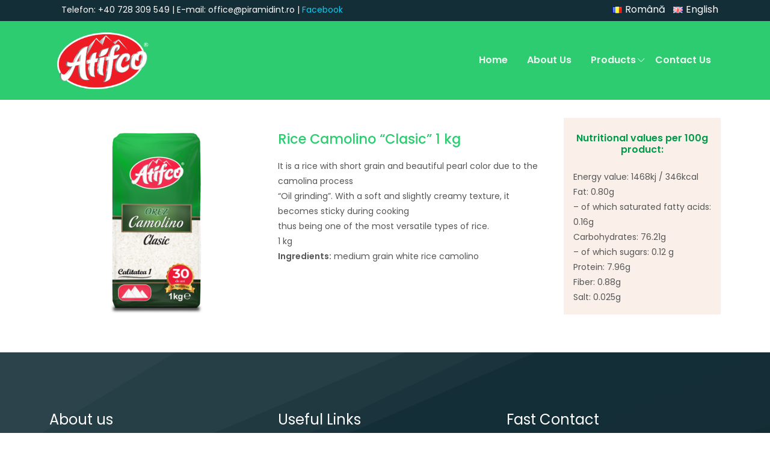

--- FILE ---
content_type: text/html; charset=UTF-8
request_url: http://atifco.ro/en/produs/rice-camolino-spain-1kg/
body_size: 39318
content:
<!DOCTYPE html>
<html lang="en-GB">
<head>
    <meta charset="UTF-8">
    <meta name="viewport" content="width=device-width, initial-scale=1, shrink-to-fit=no">
    <link rel="profile" href="http://gmpg.org/xfn/11">
    <link rel="stylesheet" href="https://cdn.jsdelivr.net/npm/bootstrap-icons@1.8.1/font/bootstrap-icons.css">

    <title>Rice Camolino &#8220;Clasic&#8221; 1 kg &#8211; Atifco</title>
<meta name='robots' content='max-image-preview:large' />
<link rel="alternate" href="http://atifco.ro/produs/orez-camolino-spania-1kg/" hreflang="ro" />
<link rel="alternate" href="http://atifco.ro/en/produs/rice-camolino-spain-1kg/" hreflang="en" />
<link rel='dns-prefetch' href='//stats.wp.com' />
<link rel='dns-prefetch' href='//fonts.googleapis.com' />
<link rel="alternate" type="application/rss+xml" title="Atifco &raquo; Feed" href="http://atifco.ro/en/feed/" />
<link rel="alternate" type="application/rss+xml" title="Atifco &raquo; Comments Feed" href="http://atifco.ro/en/comments/feed/" />
<link rel="alternate" title="oEmbed (JSON)" type="application/json+oembed" href="http://atifco.ro/wp-json/oembed/1.0/embed?url=http%3A%2F%2Fatifco.ro%2Fen%2Fprodus%2Frice-camolino-spain-1kg%2F" />
<link rel="alternate" title="oEmbed (XML)" type="text/xml+oembed" href="http://atifco.ro/wp-json/oembed/1.0/embed?url=http%3A%2F%2Fatifco.ro%2Fen%2Fprodus%2Frice-camolino-spain-1kg%2F&#038;format=xml" />
<style id='wp-img-auto-sizes-contain-inline-css'>
img:is([sizes=auto i],[sizes^="auto," i]){contain-intrinsic-size:3000px 1500px}
/*# sourceURL=wp-img-auto-sizes-contain-inline-css */
</style>
<link rel='stylesheet' id='editor_plus-plugin-frontend-style-css' href='http://atifco.ro/wp-content/plugins/editorplus/dist/style-gutenberg-frontend-style.css?ver=696cb6713eac3' media='' />
<style id='editor_plus-plugin-frontend-style-inline-css'>

    @font-face {
      font-family: 'eplus-icon';
      src: url('http://atifco.ro/wp-content/plugins/editorplus/extensions/icon-inserter/fonts/eplus-icon.eot?xs1351');
      src: url('http://atifco.ro/wp-content/plugins/editorplus/extensions/icon-inserter/fonts/eplus-icon.eot?xs1351#iefix')
          format('embedded-opentype'),
        url('http://atifco.ro/wp-content/plugins/editorplus/extensions/icon-inserter/fonts/eplus-icon.ttf?xs1351') format('truetype'),
        url('http://atifco.ro/wp-content/plugins/editorplus/extensions/icon-inserter/fonts/eplus-icon.woff?xs1351') format('woff'),
        url('http://atifco.ro/wp-content/plugins/editorplus/extensions/icon-inserter/fonts/eplus-icon.svg?xs1351#eplus-icon') format('svg');
      font-weight: normal;
      font-style: normal;
      font-display: block;
    }
/*# sourceURL=editor_plus-plugin-frontend-style-inline-css */
</style>
<link rel='stylesheet' id='twb-open-sans-css' href='https://fonts.googleapis.com/css?family=Open+Sans%3A300%2C400%2C500%2C600%2C700%2C800&#038;display=swap&#038;ver=6.9' media='all' />
<link rel='stylesheet' id='twbbwg-global-css' href='http://atifco.ro/wp-content/plugins/photo-gallery/booster/assets/css/global.css?ver=1.0.0' media='all' />
<style id='wp-emoji-styles-inline-css'>

	img.wp-smiley, img.emoji {
		display: inline !important;
		border: none !important;
		box-shadow: none !important;
		height: 1em !important;
		width: 1em !important;
		margin: 0 0.07em !important;
		vertical-align: -0.1em !important;
		background: none !important;
		padding: 0 !important;
	}
/*# sourceURL=wp-emoji-styles-inline-css */
</style>
<link rel='stylesheet' id='wp-block-library-css' href='http://atifco.ro/wp-includes/css/dist/block-library/style.min.css?ver=6.9' media='all' />
<style id='wp-block-library-inline-css'>
.has-text-align-justify{text-align:justify;}

/*# sourceURL=wp-block-library-inline-css */
</style><style id='global-styles-inline-css'>
:root{--wp--preset--aspect-ratio--square: 1;--wp--preset--aspect-ratio--4-3: 4/3;--wp--preset--aspect-ratio--3-4: 3/4;--wp--preset--aspect-ratio--3-2: 3/2;--wp--preset--aspect-ratio--2-3: 2/3;--wp--preset--aspect-ratio--16-9: 16/9;--wp--preset--aspect-ratio--9-16: 9/16;--wp--preset--color--black: #000000;--wp--preset--color--cyan-bluish-gray: #abb8c3;--wp--preset--color--white: #fff;--wp--preset--color--pale-pink: #f78da7;--wp--preset--color--vivid-red: #cf2e2e;--wp--preset--color--luminous-vivid-orange: #ff6900;--wp--preset--color--luminous-vivid-amber: #fcb900;--wp--preset--color--light-green-cyan: #7bdcb5;--wp--preset--color--vivid-green-cyan: #00d084;--wp--preset--color--pale-cyan-blue: #8ed1fc;--wp--preset--color--vivid-cyan-blue: #0693e3;--wp--preset--color--vivid-purple: #9b51e0;--wp--preset--color--blue: #0d6efd;--wp--preset--color--indigo: #6610f2;--wp--preset--color--purple: #5533ff;--wp--preset--color--pink: #d63384;--wp--preset--color--red: #dc3545;--wp--preset--color--orange: #fd7e14;--wp--preset--color--yellow: #ffc107;--wp--preset--color--green: #198754;--wp--preset--color--teal: #20c997;--wp--preset--color--cyan: #0dcaf0;--wp--preset--color--gray: #6c757d;--wp--preset--color--gray-dark: #343a40;--wp--preset--gradient--vivid-cyan-blue-to-vivid-purple: linear-gradient(135deg,rgb(6,147,227) 0%,rgb(155,81,224) 100%);--wp--preset--gradient--light-green-cyan-to-vivid-green-cyan: linear-gradient(135deg,rgb(122,220,180) 0%,rgb(0,208,130) 100%);--wp--preset--gradient--luminous-vivid-amber-to-luminous-vivid-orange: linear-gradient(135deg,rgb(252,185,0) 0%,rgb(255,105,0) 100%);--wp--preset--gradient--luminous-vivid-orange-to-vivid-red: linear-gradient(135deg,rgb(255,105,0) 0%,rgb(207,46,46) 100%);--wp--preset--gradient--very-light-gray-to-cyan-bluish-gray: linear-gradient(135deg,rgb(238,238,238) 0%,rgb(169,184,195) 100%);--wp--preset--gradient--cool-to-warm-spectrum: linear-gradient(135deg,rgb(74,234,220) 0%,rgb(151,120,209) 20%,rgb(207,42,186) 40%,rgb(238,44,130) 60%,rgb(251,105,98) 80%,rgb(254,248,76) 100%);--wp--preset--gradient--blush-light-purple: linear-gradient(135deg,rgb(255,206,236) 0%,rgb(152,150,240) 100%);--wp--preset--gradient--blush-bordeaux: linear-gradient(135deg,rgb(254,205,165) 0%,rgb(254,45,45) 50%,rgb(107,0,62) 100%);--wp--preset--gradient--luminous-dusk: linear-gradient(135deg,rgb(255,203,112) 0%,rgb(199,81,192) 50%,rgb(65,88,208) 100%);--wp--preset--gradient--pale-ocean: linear-gradient(135deg,rgb(255,245,203) 0%,rgb(182,227,212) 50%,rgb(51,167,181) 100%);--wp--preset--gradient--electric-grass: linear-gradient(135deg,rgb(202,248,128) 0%,rgb(113,206,126) 100%);--wp--preset--gradient--midnight: linear-gradient(135deg,rgb(2,3,129) 0%,rgb(40,116,252) 100%);--wp--preset--font-size--small: 13px;--wp--preset--font-size--medium: 20px;--wp--preset--font-size--large: 36px;--wp--preset--font-size--x-large: 42px;--wp--preset--spacing--20: 0.44rem;--wp--preset--spacing--30: 0.67rem;--wp--preset--spacing--40: 1rem;--wp--preset--spacing--50: 1.5rem;--wp--preset--spacing--60: 2.25rem;--wp--preset--spacing--70: 3.38rem;--wp--preset--spacing--80: 5.06rem;--wp--preset--shadow--natural: 6px 6px 9px rgba(0, 0, 0, 0.2);--wp--preset--shadow--deep: 12px 12px 50px rgba(0, 0, 0, 0.4);--wp--preset--shadow--sharp: 6px 6px 0px rgba(0, 0, 0, 0.2);--wp--preset--shadow--outlined: 6px 6px 0px -3px rgb(255, 255, 255), 6px 6px rgb(0, 0, 0);--wp--preset--shadow--crisp: 6px 6px 0px rgb(0, 0, 0);}:where(.is-layout-flex){gap: 0.5em;}:where(.is-layout-grid){gap: 0.5em;}body .is-layout-flex{display: flex;}.is-layout-flex{flex-wrap: wrap;align-items: center;}.is-layout-flex > :is(*, div){margin: 0;}body .is-layout-grid{display: grid;}.is-layout-grid > :is(*, div){margin: 0;}:where(.wp-block-columns.is-layout-flex){gap: 2em;}:where(.wp-block-columns.is-layout-grid){gap: 2em;}:where(.wp-block-post-template.is-layout-flex){gap: 1.25em;}:where(.wp-block-post-template.is-layout-grid){gap: 1.25em;}.has-black-color{color: var(--wp--preset--color--black) !important;}.has-cyan-bluish-gray-color{color: var(--wp--preset--color--cyan-bluish-gray) !important;}.has-white-color{color: var(--wp--preset--color--white) !important;}.has-pale-pink-color{color: var(--wp--preset--color--pale-pink) !important;}.has-vivid-red-color{color: var(--wp--preset--color--vivid-red) !important;}.has-luminous-vivid-orange-color{color: var(--wp--preset--color--luminous-vivid-orange) !important;}.has-luminous-vivid-amber-color{color: var(--wp--preset--color--luminous-vivid-amber) !important;}.has-light-green-cyan-color{color: var(--wp--preset--color--light-green-cyan) !important;}.has-vivid-green-cyan-color{color: var(--wp--preset--color--vivid-green-cyan) !important;}.has-pale-cyan-blue-color{color: var(--wp--preset--color--pale-cyan-blue) !important;}.has-vivid-cyan-blue-color{color: var(--wp--preset--color--vivid-cyan-blue) !important;}.has-vivid-purple-color{color: var(--wp--preset--color--vivid-purple) !important;}.has-black-background-color{background-color: var(--wp--preset--color--black) !important;}.has-cyan-bluish-gray-background-color{background-color: var(--wp--preset--color--cyan-bluish-gray) !important;}.has-white-background-color{background-color: var(--wp--preset--color--white) !important;}.has-pale-pink-background-color{background-color: var(--wp--preset--color--pale-pink) !important;}.has-vivid-red-background-color{background-color: var(--wp--preset--color--vivid-red) !important;}.has-luminous-vivid-orange-background-color{background-color: var(--wp--preset--color--luminous-vivid-orange) !important;}.has-luminous-vivid-amber-background-color{background-color: var(--wp--preset--color--luminous-vivid-amber) !important;}.has-light-green-cyan-background-color{background-color: var(--wp--preset--color--light-green-cyan) !important;}.has-vivid-green-cyan-background-color{background-color: var(--wp--preset--color--vivid-green-cyan) !important;}.has-pale-cyan-blue-background-color{background-color: var(--wp--preset--color--pale-cyan-blue) !important;}.has-vivid-cyan-blue-background-color{background-color: var(--wp--preset--color--vivid-cyan-blue) !important;}.has-vivid-purple-background-color{background-color: var(--wp--preset--color--vivid-purple) !important;}.has-black-border-color{border-color: var(--wp--preset--color--black) !important;}.has-cyan-bluish-gray-border-color{border-color: var(--wp--preset--color--cyan-bluish-gray) !important;}.has-white-border-color{border-color: var(--wp--preset--color--white) !important;}.has-pale-pink-border-color{border-color: var(--wp--preset--color--pale-pink) !important;}.has-vivid-red-border-color{border-color: var(--wp--preset--color--vivid-red) !important;}.has-luminous-vivid-orange-border-color{border-color: var(--wp--preset--color--luminous-vivid-orange) !important;}.has-luminous-vivid-amber-border-color{border-color: var(--wp--preset--color--luminous-vivid-amber) !important;}.has-light-green-cyan-border-color{border-color: var(--wp--preset--color--light-green-cyan) !important;}.has-vivid-green-cyan-border-color{border-color: var(--wp--preset--color--vivid-green-cyan) !important;}.has-pale-cyan-blue-border-color{border-color: var(--wp--preset--color--pale-cyan-blue) !important;}.has-vivid-cyan-blue-border-color{border-color: var(--wp--preset--color--vivid-cyan-blue) !important;}.has-vivid-purple-border-color{border-color: var(--wp--preset--color--vivid-purple) !important;}.has-vivid-cyan-blue-to-vivid-purple-gradient-background{background: var(--wp--preset--gradient--vivid-cyan-blue-to-vivid-purple) !important;}.has-light-green-cyan-to-vivid-green-cyan-gradient-background{background: var(--wp--preset--gradient--light-green-cyan-to-vivid-green-cyan) !important;}.has-luminous-vivid-amber-to-luminous-vivid-orange-gradient-background{background: var(--wp--preset--gradient--luminous-vivid-amber-to-luminous-vivid-orange) !important;}.has-luminous-vivid-orange-to-vivid-red-gradient-background{background: var(--wp--preset--gradient--luminous-vivid-orange-to-vivid-red) !important;}.has-very-light-gray-to-cyan-bluish-gray-gradient-background{background: var(--wp--preset--gradient--very-light-gray-to-cyan-bluish-gray) !important;}.has-cool-to-warm-spectrum-gradient-background{background: var(--wp--preset--gradient--cool-to-warm-spectrum) !important;}.has-blush-light-purple-gradient-background{background: var(--wp--preset--gradient--blush-light-purple) !important;}.has-blush-bordeaux-gradient-background{background: var(--wp--preset--gradient--blush-bordeaux) !important;}.has-luminous-dusk-gradient-background{background: var(--wp--preset--gradient--luminous-dusk) !important;}.has-pale-ocean-gradient-background{background: var(--wp--preset--gradient--pale-ocean) !important;}.has-electric-grass-gradient-background{background: var(--wp--preset--gradient--electric-grass) !important;}.has-midnight-gradient-background{background: var(--wp--preset--gradient--midnight) !important;}.has-small-font-size{font-size: var(--wp--preset--font-size--small) !important;}.has-medium-font-size{font-size: var(--wp--preset--font-size--medium) !important;}.has-large-font-size{font-size: var(--wp--preset--font-size--large) !important;}.has-x-large-font-size{font-size: var(--wp--preset--font-size--x-large) !important;}
/*# sourceURL=global-styles-inline-css */
</style>

<style id='classic-theme-styles-inline-css'>
/*! This file is auto-generated */
.wp-block-button__link{color:#fff;background-color:#32373c;border-radius:9999px;box-shadow:none;text-decoration:none;padding:calc(.667em + 2px) calc(1.333em + 2px);font-size:1.125em}.wp-block-file__button{background:#32373c;color:#fff;text-decoration:none}
/*# sourceURL=/wp-includes/css/classic-themes.min.css */
</style>
<link rel='stylesheet' id='fontawesome-css' href='http://atifco.ro/wp-content/plugins/gutentor/assets/library/fontawesome/css/all.min.css?ver=5.12.0' media='all' />
<link rel='stylesheet' id='wpness-grid-css' href='http://atifco.ro/wp-content/plugins/gutentor/assets/library/wpness-grid/wpness-grid.css?ver=1.0.0' media='all' />
<link rel='stylesheet' id='animate-css' href='http://atifco.ro/wp-content/plugins/gutentor/assets/library/animatecss/animate.min.css?ver=3.7.2' media='all' />
<link rel='stylesheet' id='contact-form-7-css' href='http://atifco.ro/wp-content/plugins/contact-form-7/includes/css/styles.css?ver=5.9.2' media='all' />
<link rel='stylesheet' id='bwg_fonts-css' href='http://atifco.ro/wp-content/plugins/photo-gallery/css/bwg-fonts/fonts.css?ver=0.0.1' media='all' />
<link rel='stylesheet' id='sumoselect-css' href='http://atifco.ro/wp-content/plugins/photo-gallery/css/sumoselect.min.css?ver=3.4.6' media='all' />
<link rel='stylesheet' id='mCustomScrollbar-css' href='http://atifco.ro/wp-content/plugins/photo-gallery/css/jquery.mCustomScrollbar.min.css?ver=3.1.5' media='all' />
<link rel='stylesheet' id='bwg_googlefonts-css' href='https://fonts.googleapis.com/css?family=Ubuntu&#038;subset=greek,latin,greek-ext,vietnamese,cyrillic-ext,latin-ext,cyrillic' media='all' />
<link rel='stylesheet' id='bwg_frontend-css' href='http://atifco.ro/wp-content/plugins/photo-gallery/css/styles.min.css?ver=1.8.21' media='all' />
<link rel='stylesheet' id='_wp-google-fonts-poppins-css' href='https://fonts.googleapis.com/css2?family=Poppins%3Awght%40400%3B500%3B600&#038;display=swap&#038;ver=6.9' media='all' />
<link rel='stylesheet' id='child-understrap-styles-css' href='http://atifco.ro/wp-content/themes/understrap-child-main/css/child-theme.min.css?ver=1.1.0' media='all' />
<link rel='stylesheet' id='child-understrap-animate-css' href='http://atifco.ro/wp-content/themes/understrap-child-main/css/animate.min.css?ver=1.1.0' media='all' />
<link rel='stylesheet' id='child-understrap-custom-style-css' href='http://atifco.ro/wp-content/themes/understrap-child-main/css/custom-style.css?ver=1.1.0' media='all' />
<link rel='stylesheet' id='child-understrap-aos-css' href='http://atifco.ro/wp-content/themes/understrap-child-main/css/aos.css?ver=1.1.0' media='all' />
<script src="http://atifco.ro/wp-includes/js/jquery/jquery.min.js?ver=3.7.1" id="jquery-core-js"></script>
<script src="http://atifco.ro/wp-includes/js/jquery/jquery-migrate.min.js?ver=3.4.1" id="jquery-migrate-js"></script>
<script src="http://atifco.ro/wp-content/plugins/photo-gallery/booster/assets/js/circle-progress.js?ver=1.2.2" id="twbbwg-circle-js"></script>
<script id="twbbwg-global-js-extra">
var twb = {"nonce":"b8750171e6","ajax_url":"http://atifco.ro/wp-admin/admin-ajax.php","plugin_url":"http://atifco.ro/wp-content/plugins/photo-gallery/booster","href":"http://atifco.ro/wp-admin/admin.php?page=twbbwg_photo-gallery"};
var twb = {"nonce":"b8750171e6","ajax_url":"http://atifco.ro/wp-admin/admin-ajax.php","plugin_url":"http://atifco.ro/wp-content/plugins/photo-gallery/booster","href":"http://atifco.ro/wp-admin/admin.php?page=twbbwg_photo-gallery"};
//# sourceURL=twbbwg-global-js-extra
</script>
<script src="http://atifco.ro/wp-content/plugins/photo-gallery/booster/assets/js/global.js?ver=1.0.0" id="twbbwg-global-js"></script>
<script src="http://atifco.ro/wp-content/plugins/photo-gallery/js/jquery.sumoselect.min.js?ver=3.4.6" id="sumoselect-js"></script>
<script src="http://atifco.ro/wp-content/plugins/photo-gallery/js/tocca.min.js?ver=2.0.9" id="bwg_mobile-js"></script>
<script src="http://atifco.ro/wp-content/plugins/photo-gallery/js/jquery.mCustomScrollbar.concat.min.js?ver=3.1.5" id="mCustomScrollbar-js"></script>
<script src="http://atifco.ro/wp-content/plugins/photo-gallery/js/jquery.fullscreen.min.js?ver=0.6.0" id="jquery-fullscreen-js"></script>
<script id="bwg_frontend-js-extra">
var bwg_objectsL10n = {"bwg_field_required":"field is required.","bwg_mail_validation":"This is not a valid email address.","bwg_search_result":"There are no images matching your search.","bwg_select_tag":"Select Tag","bwg_order_by":"Order By","bwg_search":"Search","bwg_show_ecommerce":"Show Ecommerce","bwg_hide_ecommerce":"Hide Ecommerce","bwg_show_comments":"Show Comments","bwg_hide_comments":"Hide Comments","bwg_restore":"Restore","bwg_maximize":"Maximise","bwg_fullscreen":"Fullscreen","bwg_exit_fullscreen":"Exit Fullscreen","bwg_search_tag":"SEARCH...","bwg_tag_no_match":"No tags found","bwg_all_tags_selected":"All tags selected","bwg_tags_selected":"tags selected","play":"Play","pause":"Pause","is_pro":"","bwg_play":"Play","bwg_pause":"Pause","bwg_hide_info":"Hide info","bwg_show_info":"Show info","bwg_hide_rating":"Hide rating","bwg_show_rating":"Show rating","ok":"Ok","cancel":"Cancel","select_all":"Select all","lazy_load":"0","lazy_loader":"http://atifco.ro/wp-content/plugins/photo-gallery/images/ajax_loader.png","front_ajax":"0","bwg_tag_see_all":"see all tags","bwg_tag_see_less":"see less tags"};
//# sourceURL=bwg_frontend-js-extra
</script>
<script src="http://atifco.ro/wp-content/plugins/photo-gallery/js/scripts.min.js?ver=1.8.21" id="bwg_frontend-js"></script>
<script src="http://atifco.ro/wp-content/themes/understrap-child-main/js/aos.js?ver=1.1.0" id="child-understrap-aos-js"></script>
<link rel="https://api.w.org/" href="http://atifco.ro/wp-json/" /><link rel="EditURI" type="application/rsd+xml" title="RSD" href="http://atifco.ro/xmlrpc.php?rsd" />
<meta name="generator" content="WordPress 6.9" />
<link rel="canonical" href="http://atifco.ro/en/produs/rice-camolino-spain-1kg/" />
<link rel='shortlink' href='http://atifco.ro/?p=862' />
	<style>img#wpstats{display:none}</style>
		<meta name="mobile-web-app-capable" content="yes">
<meta name="apple-mobile-web-app-capable" content="yes">
<meta name="apple-mobile-web-app-title" content="Atifco - ">
<meta name="generator" content="Elementor 3.20.0; features: e_optimized_assets_loading, e_optimized_css_loading, additional_custom_breakpoints, block_editor_assets_optimize, e_image_loading_optimization; settings: css_print_method-external, google_font-enabled, font_display-auto">
<link rel="icon" href="http://atifco.ro/wp-content/uploads/2022/03/cropped-favicon-32x32.png" sizes="32x32" />
<link rel="icon" href="http://atifco.ro/wp-content/uploads/2022/03/cropped-favicon-192x192.png" sizes="192x192" />
<link rel="apple-touch-icon" href="http://atifco.ro/wp-content/uploads/2022/03/cropped-favicon-180x180.png" />
<meta name="msapplication-TileImage" content="http://atifco.ro/wp-content/uploads/2022/03/cropped-favicon-270x270.png" />
<link rel='stylesheet' id='wp-components-css' href='http://atifco.ro/wp-includes/css/dist/components/style.min.css?ver=6.9' media='all' />
<link rel='stylesheet' id='wp-preferences-css' href='http://atifco.ro/wp-includes/css/dist/preferences/style.min.css?ver=6.9' media='all' />
<link rel='stylesheet' id='wp-block-editor-css' href='http://atifco.ro/wp-includes/css/dist/block-editor/style.min.css?ver=6.9' media='all' />
<link rel='stylesheet' id='wp-reusable-blocks-css' href='http://atifco.ro/wp-includes/css/dist/reusable-blocks/style.min.css?ver=6.9' media='all' />
<link rel='stylesheet' id='wp-patterns-css' href='http://atifco.ro/wp-includes/css/dist/patterns/style.min.css?ver=6.9' media='all' />
<link rel='stylesheet' id='wp-editor-css' href='http://atifco.ro/wp-includes/css/dist/editor/style.min.css?ver=6.9' media='all' />
<link rel='stylesheet' id='gutentor-css' href='http://atifco.ro/wp-content/plugins/gutentor/dist/blocks.style.build.css?ver=3.2.7' media='all' />
</head>

<body class="wp-singular produs-template-default single single-produs postid-862 wp-custom-logo wp-embed-responsive wp-theme-understrap wp-child-theme-understrap-child-main gutentor-active eplus_styles understrap-has-sidebar elementor-default elementor-kit-462" itemscope itemtype="http://schema.org/WebSite">
<div class="site" id="page">

 <!-- ******************* The Navbar Area ******************* -->

<div class="top">
  <div class="container">
    <div class="row">
        <div class="col-lg-8">
            <p>Telefon: +40 728 309 549 | E-mail: office@piramidint.ro | <a href="https://www.facebook.com/atifcofoods/">Facebook</a></p>
        </div>
        <div class="col-lg-4">
            <section id="polylang-2" class="widget widget_polylang"><ul>
	<li class="lang-item lang-item-7 lang-item-ro lang-item-first"><a  lang="ro-RO" hreflang="ro-RO" href="http://atifco.ro/produs/orez-camolino-spania-1kg/"><img src="[data-uri]" alt="" width="16" height="11" style="width: 16px; height: 11px;" /><span style="margin-left:0.3em;">Română</span></a></li>
	<li class="lang-item lang-item-9 lang-item-en current-lang"><a  lang="en-GB" hreflang="en-GB" href="http://atifco.ro/en/produs/rice-camolino-spain-1kg/"><img src="[data-uri]" alt="" width="16" height="11" style="width: 16px; height: 11px;" /><span style="margin-left:0.3em;">English</span></a></li>
</ul>
</section>        </div>
    </div>
   </div>
</div>
    <header id="wrapper-navbar">
        <a class="skip-link sr-only sr-only-focusable" href="#content">Skip to content</a>
        
<nav id="main-nav" class="navbar navbar-expand-md navbar-dark" aria-labelledby="main-nav-label">

	<h2 id="main-nav-label" class="screen-reader-text">
		Main Navigation	</h2>


	<div class="container">

		<!-- Your site title as branding in the menu -->
		<a href="http://atifco.ro/en/home/" class="navbar-brand custom-logo-link" rel="home"><img fetchpriority="high" width="990" height="610" src="http://atifco.ro/wp-content/uploads/2022/04/logo-atifco.png" class="img-fluid" alt="Atifco" decoding="async" srcset="http://atifco.ro/wp-content/uploads/2022/04/logo-atifco.png 990w, http://atifco.ro/wp-content/uploads/2022/04/logo-atifco-300x185.png 300w, http://atifco.ro/wp-content/uploads/2022/04/logo-atifco-768x473.png 768w" sizes="(max-width: 990px) 100vw, 990px" /></a>		<!-- end custom logo -->

		<button class="navbar-toggler" type="button" data-bs-toggle="collapse" data-bs-target="#navbarNavDropdown" aria-controls="navbarNavDropdown" aria-expanded="false" aria-label="Toggle navigation">
			<span class="navbar-toggler-icon"></span>
		</button>

		<!-- The WordPress Menu goes here -->
		<div id="navbarNavDropdown" class="collapse navbar-collapse"><ul id="main-menu" class="navbar-nav ms-auto"><li itemscope="itemscope" itemtype="https://www.schema.org/SiteNavigationElement" id="menu-item-59" class="menu-item menu-item-type-post_type menu-item-object-page menu-item-home menu-item-59 nav-item"><a title="Home" href="http://atifco.ro/en/home/" class="nav-link">Home</a></li>
<li itemscope="itemscope" itemtype="https://www.schema.org/SiteNavigationElement" id="menu-item-62" class="menu-item menu-item-type-post_type menu-item-object-page menu-item-62 nav-item"><a title="About Us" href="http://atifco.ro/en/about-us/" class="nav-link">About Us</a></li>
<li itemscope="itemscope" itemtype="https://www.schema.org/SiteNavigationElement" id="menu-item-172" class="menu-item menu-item-type-post_type menu-item-object-page menu-item-has-children dropdown menu-item-172 nav-item"><a title="Products" href="#" data-toggle="dropdown" data-bs-toggle="dropdown" aria-haspopup="true" aria-expanded="false" class="dropdown-toggle nav-link" id="menu-item-dropdown-172">Products</a>
<ul class="dropdown-menu" aria-labelledby="menu-item-dropdown-172" >
	<li itemscope="itemscope" itemtype="https://www.schema.org/SiteNavigationElement" id="menu-item-939" class="menu-item menu-item-type-taxonomy menu-item-object-tip-produs menu-item-939 nav-item"><a title="Grocer&#039;s" href="http://atifco.ro/en/tip-produs/grocers/" class="dropdown-item">Grocer&#8217;s</a></li>
	<li itemscope="itemscope" itemtype="https://www.schema.org/SiteNavigationElement" id="menu-item-605" class="menu-item menu-item-type-taxonomy menu-item-object-tip-produs menu-item-605 nav-item"><a title="Preserves" href="http://atifco.ro/en/tip-produs/preserves/" class="dropdown-item">Preserves</a></li>
	<li itemscope="itemscope" itemtype="https://www.schema.org/SiteNavigationElement" id="menu-item-965" class="menu-item menu-item-type-taxonomy menu-item-object-tip-produs menu-item-965 nav-item"><a title="Spices and pastries" href="http://atifco.ro/en/tip-produs/spices-and-pastries/" class="dropdown-item">Spices and pastries</a></li>
	<li itemscope="itemscope" itemtype="https://www.schema.org/SiteNavigationElement" id="menu-item-609" class="menu-item menu-item-type-taxonomy menu-item-object-tip-produs menu-item-609 nav-item"><a title="Sweets" href="http://atifco.ro/en/tip-produs/sweets/" class="dropdown-item">Sweets</a></li>
</ul>
</li>
<li itemscope="itemscope" itemtype="https://www.schema.org/SiteNavigationElement" id="menu-item-58" class="menu-item menu-item-type-post_type menu-item-object-page menu-item-58 nav-item"><a title="Contact Us" href="http://atifco.ro/en/contact-us/" class="nav-link">Contact Us</a></li>
</ul></div>

	</div><!-- .container(-fluid) -->

</nav><!-- .site-navigation -->

    </header><!-- #wrapper-navbar end -->


    


    <div class="container">
        <div class="row">
            <main id="primary" class="site-main">
                
<article id="post-862" class="post-862 produs type-produs status-publish has-post-thumbnail hentry tip-produs-grocers">

<div class="row">

    <div class="col-md-4 mt-4">
                    <img loading="lazy" width="800" height="800" src="http://atifco.ro/wp-content/uploads/2022/11/camolino-clasic3.jpg" class="attachment-post-thumbnail size-post-thumbnail wp-post-image" alt="" decoding="async" srcset="http://atifco.ro/wp-content/uploads/2022/11/camolino-clasic3.jpg 800w, http://atifco.ro/wp-content/uploads/2022/11/camolino-clasic3-300x300.jpg 300w, http://atifco.ro/wp-content/uploads/2022/11/camolino-clasic3-150x150.jpg 150w, http://atifco.ro/wp-content/uploads/2022/11/camolino-clasic3-768x768.jpg 768w" sizes="(max-width: 800px) 100vw, 800px" />            </div>

    <div class="col-md-5">
        <header class="entry-header-produs">
            <h1 class="entry-title-produs">Rice Camolino &#8220;Clasic&#8221; 1 kg</h1>        </header><!-- .entry-header -->

        <p>It is a rice with short grain and beautiful pearl color due to the camolina process<br />
&#8220;Oil grinding&#8221;. With a soft and slightly creamy texture, it becomes sticky during cooking<br />
thus being one of the most versatile types of rice.</p>
<p>1 kg</p>

        <p><strong>Ingredients:</strong> medium grain white rice camolino</p>
    </div>

    <div class="col-md-3">

            <div class='entry-content-produs'><h4 class='val_nut'><strong>Nutritional values per 100g product:</strong></h4><p><p>Energy value: 1468kj / 346kcal<br />
Fat: 0.80g<br />
&#8211; of which saturated fatty acids: 0.16g<br />
Carbohydrates: 76.21g<br />
&#8211; of which sugars: 0.12 g<br />
Protein: 7.96g<br />
Fiber: 0.88g<br />
Salt: 0.025g</p>
</p></div>        <!-- .entry-content -->

    </div><!-- end c0l-md-4 -->

</div><!-- end row -->


</article><!-- #post-862 -->

	<nav class="navigation post-navigation" aria-label="Posts">
		<h2 class="screen-reader-text">Post navigation</h2>
		<div class="nav-links"><div class="nav-previous"><a href="http://atifco.ro/en/produs/rice-bob-long/" rel="prev"><span class="nav-subtitle">Previous:</span> <span class="nav-title">Long grain rice 1 kg</span></a></div><div class="nav-next"><a href="http://atifco.ro/en/produs/rize-camolino-1kg/" rel="next"><span class="nav-subtitle">Next:</span> <span class="nav-title">Rice &#8220;Camolino&#8221; 1 kg</span></a></div></div>
	</nav>
            </main><!-- #main -->


            
        </div><!-- end .row -->
    </div><!-- end .container -->




<div id="wrapper-footer" data-aos="fade-up"
     data-aos-duration="3000">
    <footer class="site-footer" id="colophon">
        <div class="container">
            <div class="row">
                <div class="col-md-4 mt-5"><section id="text-3" class="widget widget_text"><h4 class="widget-title-footer">About us</h4>			<div class="textwidget"><p>Established in 1992, our company has as object of activity the packaging and distribution of food products, mainly rice, being one of the main players in this category in Romania.</p>
</div>
		</section></div>
                <div class="col-md-4 mt-5"><section id="nav_menu-3" class="widget widget_nav_menu"><h4 class="widget-title-footer">Useful Links</h4><div class="menu-footer-nav-en-container"><ul id="menu-footer-nav-en" class="menu"><li id="menu-item-935" class="menu-item menu-item-type-taxonomy menu-item-object-tip-produs menu-item-935"><a href="http://atifco.ro/en/tip-produs/grocers/">Grocer&#8217;s</a></li>
<li id="menu-item-936" class="menu-item menu-item-type-taxonomy menu-item-object-tip-produs menu-item-936"><a href="http://atifco.ro/en/tip-produs/preserves/">Preserves</a></li>
<li id="menu-item-938" class="menu-item menu-item-type-taxonomy menu-item-object-tip-produs menu-item-938"><a href="http://atifco.ro/en/tip-produs/sweets/">Sweets</a></li>
</ul></div></section></div>
                <div class="col-md-4 mt-5"><section id="text-5" class="widget widget_text"><h4 class="widget-title-footer">Fast Contact</h4>			<div class="textwidget"><p>Adress: DNCB, Bragadiru 077025, România<br />
Phone: 0728 309 549<br />
E-mail: office@piramidint.ro<br />
Time schedule: L-V: 8.00 -17.00</p>
</div>
		</section></div>
            </div>
        </div>

    </footer><!-- #colophon -->

    <div class="container">
        <div class="row">
            <div class="col-md-12">

                <div class="site-info">
                                        Copyright © 1992-2026 Atifco. Intellectual property of the contents is protected under European law.
                </div><!-- .site-info -->

            </div><!--col end -->
        </div><!-- row end -->
    </div><!-- container end -->
</div><!-- wrapper end -->

</div><!-- #page we need this extra closing tag here -->
<a href="%s" class="go-top">TOP</a>

<script type="speculationrules">
{"prefetch":[{"source":"document","where":{"and":[{"href_matches":"/*"},{"not":{"href_matches":["/wp-*.php","/wp-admin/*","/wp-content/uploads/*","/wp-content/*","/wp-content/plugins/*","/wp-content/themes/understrap-child-main/*","/wp-content/themes/understrap/*","/*\\?(.+)"]}},{"not":{"selector_matches":"a[rel~=\"nofollow\"]"}},{"not":{"selector_matches":".no-prefetch, .no-prefetch a"}}]},"eagerness":"conservative"}]}
</script>
<script src="http://atifco.ro/wp-content/plugins/editorplus/assets/scripts/frontend.js?ver=696cb6713eac3" id="editor_plus-plugin-frontend-script-js"></script>
<script src="http://atifco.ro/wp-content/plugins/gutentor/assets/library/wow/wow.min.js?ver=1.2.1" id="wow-js"></script>
<script src="http://atifco.ro/wp-content/plugins/contact-form-7/includes/swv/js/index.js?ver=5.9.2" id="swv-js"></script>
<script id="contact-form-7-js-extra">
var wpcf7 = {"api":{"root":"http://atifco.ro/wp-json/","namespace":"contact-form-7/v1"}};
//# sourceURL=contact-form-7-js-extra
</script>
<script src="http://atifco.ro/wp-content/plugins/contact-form-7/includes/js/index.js?ver=5.9.2" id="contact-form-7-js"></script>
<script src="http://atifco.ro/wp-content/themes/understrap-child-main/js/child-theme.min.js?ver=1.1.0" id="child-understrap-scripts-js"></script>
<script src="https://stats.wp.com/e-202603.js" id="jetpack-stats-js" data-wp-strategy="defer"></script>
<script id="jetpack-stats-js-after">
_stq = window._stq || [];
_stq.push([ "view", JSON.parse("{\"v\":\"ext\",\"blog\":\"203694509\",\"post\":\"862\",\"tz\":\"0\",\"srv\":\"atifco.ro\",\"j\":\"1:13.2.3\"}") ]);
_stq.push([ "clickTrackerInit", "203694509", "862" ]);
//# sourceURL=jetpack-stats-js-after
</script>
<script id="gutentor-block-js-extra">
var gutentorLS = {"fontAwesomeVersion":"5","restNonce":"96144622fd","restUrl":"http://atifco.ro/wp-json/"};
//# sourceURL=gutentor-block-js-extra
</script>
<script src="http://atifco.ro/wp-content/plugins/gutentor/assets/js/gutentor.js?ver=3.2.7" id="gutentor-block-js"></script>
<script id="wp-emoji-settings" type="application/json">
{"baseUrl":"https://s.w.org/images/core/emoji/17.0.2/72x72/","ext":".png","svgUrl":"https://s.w.org/images/core/emoji/17.0.2/svg/","svgExt":".svg","source":{"concatemoji":"http://atifco.ro/wp-includes/js/wp-emoji-release.min.js?ver=6.9"}}
</script>
<script type="module">
/*! This file is auto-generated */
const a=JSON.parse(document.getElementById("wp-emoji-settings").textContent),o=(window._wpemojiSettings=a,"wpEmojiSettingsSupports"),s=["flag","emoji"];function i(e){try{var t={supportTests:e,timestamp:(new Date).valueOf()};sessionStorage.setItem(o,JSON.stringify(t))}catch(e){}}function c(e,t,n){e.clearRect(0,0,e.canvas.width,e.canvas.height),e.fillText(t,0,0);t=new Uint32Array(e.getImageData(0,0,e.canvas.width,e.canvas.height).data);e.clearRect(0,0,e.canvas.width,e.canvas.height),e.fillText(n,0,0);const a=new Uint32Array(e.getImageData(0,0,e.canvas.width,e.canvas.height).data);return t.every((e,t)=>e===a[t])}function p(e,t){e.clearRect(0,0,e.canvas.width,e.canvas.height),e.fillText(t,0,0);var n=e.getImageData(16,16,1,1);for(let e=0;e<n.data.length;e++)if(0!==n.data[e])return!1;return!0}function u(e,t,n,a){switch(t){case"flag":return n(e,"\ud83c\udff3\ufe0f\u200d\u26a7\ufe0f","\ud83c\udff3\ufe0f\u200b\u26a7\ufe0f")?!1:!n(e,"\ud83c\udde8\ud83c\uddf6","\ud83c\udde8\u200b\ud83c\uddf6")&&!n(e,"\ud83c\udff4\udb40\udc67\udb40\udc62\udb40\udc65\udb40\udc6e\udb40\udc67\udb40\udc7f","\ud83c\udff4\u200b\udb40\udc67\u200b\udb40\udc62\u200b\udb40\udc65\u200b\udb40\udc6e\u200b\udb40\udc67\u200b\udb40\udc7f");case"emoji":return!a(e,"\ud83e\u1fac8")}return!1}function f(e,t,n,a){let r;const o=(r="undefined"!=typeof WorkerGlobalScope&&self instanceof WorkerGlobalScope?new OffscreenCanvas(300,150):document.createElement("canvas")).getContext("2d",{willReadFrequently:!0}),s=(o.textBaseline="top",o.font="600 32px Arial",{});return e.forEach(e=>{s[e]=t(o,e,n,a)}),s}function r(e){var t=document.createElement("script");t.src=e,t.defer=!0,document.head.appendChild(t)}a.supports={everything:!0,everythingExceptFlag:!0},new Promise(t=>{let n=function(){try{var e=JSON.parse(sessionStorage.getItem(o));if("object"==typeof e&&"number"==typeof e.timestamp&&(new Date).valueOf()<e.timestamp+604800&&"object"==typeof e.supportTests)return e.supportTests}catch(e){}return null}();if(!n){if("undefined"!=typeof Worker&&"undefined"!=typeof OffscreenCanvas&&"undefined"!=typeof URL&&URL.createObjectURL&&"undefined"!=typeof Blob)try{var e="postMessage("+f.toString()+"("+[JSON.stringify(s),u.toString(),c.toString(),p.toString()].join(",")+"));",a=new Blob([e],{type:"text/javascript"});const r=new Worker(URL.createObjectURL(a),{name:"wpTestEmojiSupports"});return void(r.onmessage=e=>{i(n=e.data),r.terminate(),t(n)})}catch(e){}i(n=f(s,u,c,p))}t(n)}).then(e=>{for(const n in e)a.supports[n]=e[n],a.supports.everything=a.supports.everything&&a.supports[n],"flag"!==n&&(a.supports.everythingExceptFlag=a.supports.everythingExceptFlag&&a.supports[n]);var t;a.supports.everythingExceptFlag=a.supports.everythingExceptFlag&&!a.supports.flag,a.supports.everything||((t=a.source||{}).concatemoji?r(t.concatemoji):t.wpemoji&&t.twemoji&&(r(t.twemoji),r(t.wpemoji)))});
//# sourceURL=http://atifco.ro/wp-includes/js/wp-emoji-loader.min.js
</script>
<script>



    jQuery(document).ready(function() {
        // Show or hide the sticky footer button
        jQuery(window).scroll(function() {
            if (jQuery(this).scrollTop() > 200) {
                jQuery('.go-top').fadeIn(200);
            } else {
                jQuery('.go-top').fadeOut(200);
            }
        });

        // Animate the scroll to top
        jQuery('.go-top').click(function(event) {
            event.preventDefault();

            jQuery('html, body').animate({scrollTop: 0}, 300);
        })
    });

    AOS.init();

    jQuery("a.dropdown-toggle").prepend('<i class="bi bi-chevron-down"></i>');

    if (jQuery('#back-to-top').length) {
        var scrollTrigger = 100, // px
            backToTop = function () {
                var scrollTop = jQuery(window).scrollTop();
                if (scrollTop > scrollTrigger) {
                    jQuery('#back-to-top').addClass('show');
                } else {
                    jQuery('#back-to-top').removeClass('show');
                }
            };

        backToTop();
        jQuery(window).on('scroll', function () {
            backToTop();
        });

        jQuery('#back-to-top').on('click', function (e) {
            e.preventDefault();
            jQuery('html,body').animate({
                scrollTop: 0
            }, 700);
        });
    }
</script>


</body>
</html>


--- FILE ---
content_type: text/css
request_url: http://atifco.ro/wp-content/themes/understrap-child-main/css/custom-style.css?ver=1.1.0
body_size: 14364
content:
@charset "utf-8";
::-webkit-scrollbar {
    width: 8px;
}
::-webkit-scrollbar-thumb {
    background: #34495e;
    border-radius: 20px;
}
::-webkit-scrollbar-track {
    background: #ddd;
    border-radius: 20px;
}
:root {
    --themecolor: #267DF4;
    --themecolorrgba: 38, 125, 244;
    --font-secondary: 'Domine', serif;
}
html {
    scrollbar-color: #1fb4da #0f0b12;
    scrollbar-width: thin;
}

.top {
    height: 35px;
    background: rgb(20, 46, 55);
    margin: 0;
    padding-top: 4px;
    -webkit-transition: all 0.7s ease-in-out;
    -moz-transition: all 0.7s ease-in-out;
    -ms-transition: all 0.7s ease-in-out;
    -o-transition: all 0.7s ease-in-out;
    transition: all 0.7s ease-in-out;
}

@media only screen and (max-width: 768px) {
    .top {
        height: auto;
        background: rgb(20, 46, 55);
        margin: 0;
        padding-top: 4px;
        -webkit-transition: all 0.7s ease-in-out;
        -moz-transition: all 0.7s ease-in-out;
        -ms-transition: all 0.7s ease-in-out;
        -o-transition: all 0.7s ease-in-out;
        transition: all 0.7s ease-in-out;
    }
}
.h1, .h2, .h3, .h4, .h5, .h6, h1, h2, h3, h4, h5, h6 {
    margin-top: 0;
    margin-bottom: .5rem;
    font-weight: 500;
    line-height: 1.2;
    font-family: 'Poppins', sans-serif;
}
ul li {
    font-family: 'Poppins', sans-serif;
}

.top p {
    color: #fff;
    padding: 0 20px;
}
.top p a{
    color: #0dcaf0;
    text-decoration: none;
}
p {
    margin-top: 0;
    margin-bottom: 0;
    font-family: 'Poppins', sans-serif;
    line-height: 1.8;
    color: #555;
    font-size: 14px;
}
.navbar {
    position: relative;
    display: flex;
    flex-wrap: wrap;
    align-items: center;
    justify-content: space-between;
    padding-top: .5rem;
    padding-bottom: .5rem;
}

.navbar-dark .navbar-nav .nav-link:hover {
    color: #999;
}

#wrapper-navbar {
    background: #2ecc71;
}
.navbar-brand.custom-logo-link img{
    width: 170px;
}
@media only screen and (max-width: 992px) {
    img.img-fluid {
        width: 180px;
    }
}
.carousel-control-next-icon,
.carousel-control-prev-icon {
    display: inline-block;
    width: 2rem;
    height: 2rem;
    background-repeat: no-repeat;
    background-position: 50%;
    background-size: 100% 100%;
}

/* .carousel-inner .carousel-item > img {
    -webkit-animation: zoom 20s;
    animation: zoom 20s;
} */
/* @-webkit-keyframes zoom {
    from {
        -webkit-transform: scale(1, 1);
    }
    to {
        -webkit-transform: scale(1.5, 1.5);
    }
}

@keyframes zoom {
    from {
        transform: scale(1, 1);
    }
    to {
        transform: scale(1.5, 1.5);
    }
} */


.snip1324 {
    font-family: 'Raleway', Arial, sans-serif;
    border: none;
    border-radius: 5px;
    color: #ffffff;
    cursor: pointer;
    padding: 15px 40px;
    text-align: center;
    display: inline-block;
    margin: 12px 25px;
    font-weight: 300;
    outline: none;
    position: relative;
    font-size: 16px;
    background-image: -webkit-linear-gradient(bottom, #262626 0, #333333 100%);
    background-image: linear-gradient(to top, #262626 0, #333333 100%);
    box-shadow: 1px 1px 2px -2px rgba(255, 255, 255, 0.8) inset, -1px -1px 2px -2px rgba(255, 255, 255, 0.3) inset, 1px 1px 4px rgba(0, 0, 0, 0.3);
    text-shadow: 1px 1px 2px rgba(0, 0, 0, 0.5);
}
.snip1324:after {
    content: "";
    position: absolute;
    top: 5px;
    left: 5px;
    right: 5px;
    bottom: 5px;
    border-radius: 5px 5px;
    opacity: 0;
    background-color: #89e5b0;
    mix-blend-mode: color;
    -webkit-transition: all 0.35s;
    transition: all 0.35s;
}
.snip1324:hover,
.snip1324.hover {
    color: #ffffff;
}
.snip1324:hover:after,
.snip1324.hover:after {
    opacity: 1;
}
.snip1324:active {
    color: #ffffff;
}
.snip1324:active:after {
    height: 100%;
    -webkit-transition: 0.05s;
    transition: 0.05s;
}

.understrap-read-more-link {
    display: none;
}


/*
* slide css
*/
.carousel-item > img {
    -webkit-animation: zoom 20s;
    animation: zoom 20s;
}


.metaslider {
    width: 100%;
    max-width: 1920px;
    margin: 0 auto;
}
.navbar-dark .navbar-nav .nav-link {
    color: rgba(255,255,255,.9);
    font-size: 16px;
    font-weight: 400;
    font-family: 'Poppins', sans-serif;
}
.navbar-expand-md .navbar-nav .nav-link {
    padding-right: 1rem;
    padding-left: 1rem;
    font-weight: 700;
}
ul.navbar-nav li.menu-item-has-children:hover > ul.dropdown-menu{
    display: block !important;
}
.dropdown-menu {
    position: absolute;
    z-index: 1000;
    display: none;
    min-width: 10rem;
    padding: 0.5rem 0rem;
    margin: 0;
    font-size: 1rem;
    color: #212529;
    text-align: left;
    list-style: none;
    background-color: #fff;
    background-clip: padding-box;
    border: 1px solid rgba(0,0,0,.15);
    border-radius: 0.25rem;
    left:-15px;
}

.text-right a{
    color: #fff;
    text-decoration: none;
}
.text-right a:hover{
    color: #0a53be;
}
.wrapper-home {
    padding: 0;
    /*background: #fff url('/wp-content/themes/understrap-child-main/images/wallpaper.png')repeat;*/
    background: #fff;
}
.steag {
    display: block;
    float: right;
    margin-top: 14px;
}
.steag ul li{
    display: inline-block;
    margin: 0 4px;
}
.steag ul li img{
    width: 26px;
}
ul#menu-steag  {
    list-style-type: none;
    text-align: right;
}
ul#menu-steag  li {
    margin: 0 0 10px;
    display: inline-block;
}
ul#menu-steag li a {
    width: 75px;
    text-align: center;
    border:1px solid #ccc;
    padding: 0 5px;
    text-decoration: none;
    color: #fff;
    font-size: 16px;
    display: block;
    position: relative;
    font-weight: 600;
    border-radius: 4px;
}
ul#menu-steag li a:hover{
    background: #191919;
}
section#polylang-2 {
    display: block;
    float: right;
    margin: 0;
    padding: 0;
}
section#polylang-2 ul li{
    display: inline-block;
    margin: 0 4px;
}
section#polylang-2 ul li a{
  color: #fff;
  text-decoration: none;
}
.navbar-nav li {
    position: relative;
}
.navbar-nav a,
.navbar-nav a:focus {
    display: flex;
    align-items: center;
    justify-content: space-between;
    padding: 10px 10px 10px 10px;
    color: #999;
    white-space: nowrap;
    transition: 0.3s;
    font-size: 15px;
}
.navbar-nav a i,
.navbar a:focus i {
    font-size: 14px;
    line-height: 0;
    margin-left: 5px;
    position: absolute;
    right: 0;
}
.dropdown-toggle::after {
    display: none;
    margin-left: .255em;
    vertical-align: .255em;
    content: "";
    border-top: .3em solid;
    border-right: .3em solid transparent;
    border-bottom: 0;
    border-left: .3em solid transparent;
}
.navbar-nav .dropdown ul {
    box-shadow: 0px 0px 30px rgba(127, 137, 161, 0.25);
    transition: 0.3s;
    border-radius: 4px;
    transition: 0.3s;
}

.navbar-nav li:hover > ul{
    display:block;
    -moz-animation: fadeInUp .3s ease-in  ;
    -webkit-animation: fadeInUp .3s ease-in ;
    animation:fadeInUp .3s ease-in ;
}
.navbar-nav ul li:hover > ul{
    display:block;
    -moz-animation: fadeInRight .3s ease-in ;
    -webkit-animation: fadeInRight .3s ease-in ;
    animation:fadeInRight .3s ease-in ;
}
.box {
    position: relative;
    text-align: center;
    max-width: 300px;
    margin-right: auto;
    margin-left: auto;
    padding: 8px 8px 20px;
    color: #fff;
    background: #27ae60;
    box-shadow: 0px 2px 4px rgba(22,43,64,.1);
    border-radius: 10px;
    transition: .3s ease;
}
.box .box-image {
    display: inline-block;
    max-width: 100%;
    width: 100%;
    height: auto;
    border-radius: 5px;
}
.box-title {
    text-align: left;
    font-family: 'Cabin', sans-serif;
    font-weight: 500;
    font-size: 20px;
    line-height: 1.4;
}
.text-white {
    color: #fff !important;
}
.box-image + .box-title {
    margin-top: 8px;
}
.box-text {
    text-align: left;
    font-family: 'Cabin', sans-serif;
    font-weight: 400;
    font-size: 14px;
    line-height: 1.43;
    color: rgba(255,255,255,.7);
    margin-bottom: 0;
}
.box:hover {
    background: #d63031;
    box-shadow: 0px 2px 30px rgba(75,0,57,.3);
    transform: scale(1.1);
}
.prod{
    -webkit-transition: all 0.7s ease-in-out;
    -moz-transition: all 0.7s ease-in-out;
    -ms-transition: all 0.7s ease-in-out;
    -o-transition: all 0.7s ease-in-out;
    transition: all 0.7s ease-in-out;
}
.prod:hover{
    transform: scale(1.1);
}
.meta-data img {
    max-width: 300px;
}
.ep-temp-entry-header,
.entry-header {
    text-align: center;
    padding: 30px 0;
}
h1.ep-temp-entry-title,
h1.entry-title{
    font-size: 2.5rem;
    text-shadow: 2px 2px 1px #999;
    text-transform: uppercase;
}
.navFooterBackToTop {
    margin-bottom: 0px;
    padding: 20px 0;
    background-color: #2ecc71;
    text-align: center;
    cursor: pointer;
}

.entry-content-produs {
    margin-top: 30px;
    padding: 1.5em 1em 1em;
    background: #FAF0E9;
}
.entry-header-produs{
    margin: 52px 0 0 0;
}
h1.entry-title-produs {
    font-size: 1.4rem;
    color: #2ecc71;
    margin: 0 0 20px;
}
.wrapper {
    padding: 0 !important;
}
.pro{
    border:1px solid #ddd;
    -webkit-transition: all 0.5s ease-in-out;
    -moz-transition: all 0.5s ease-in-out;
    -ms-transition: all 0.5s ease-in-out;
    -o-transition: all 0.5s ease-in-out;
    transition: all 0.5s ease-in-out;
}
.pro:hover {
    box-shadow: 0 0 10px 0 #aaa;
}


#back-to-top:hover,
.navFooterBackToTop:hover{
    background: #62a403;
}
#back-to-top{
    color: #fff;
}
.portfolio-item {
    text-align: center;
    width: 31%;
    margin: 0 1% 1% 0;
    float: left;
    border: 1px solid #eee;
    min-height: 380px;
    -webkit-transition: all 0.4s ease-in-out;
    -moz-transition: all 0.4s ease-in-out;
    -ms-transition: all 0.4s ease-in-out;
    -o-transition: all 0.4s ease-in-out;
    transition: all 0.4s ease-in-out;
}
.portfolio-item:hover {
    box-shadow: 0px 10px 15px -3px rgba(0,0,0,0.1);
}
@media only screen and (max-width: 768px) {
    .portfolio-item {
        text-align: center;
        width: 98%;
        margin: 0 1% 1% 0;
        float: left;
        border: 1px solid #eee;
        min-height: 500px;
        -webkit-transition: all 0.4s ease-in-out;
        -moz-transition: all 0.4s ease-in-out;
        -ms-transition: all 0.4s ease-in-out;
        -o-transition: all 0.4s ease-in-out;
        transition: all 0.4s ease-in-out;
    }
}

.produs__a {
    margin: 20px 0 0 0;
    padding: 10px;
    box-shadow: 0px 10px 15px -3px rgba(0,0,0,0.1);
    min-height: 300px;
    border:1px solid transparent;
    -webkit-transition: all 0.5s ease-in-out;
    -moz-transition: all 0.5s ease-in-out;
    -ms-transition: all 0.5s ease-in-out;
    -o-transition: all 0.5s ease-in-out;
    transition: all 0.5s ease-in-out;
}
.produs__a:hover {
    box-shadow: 0px 10px 15px -3px rgba(0,0,0,0.2);
    border:1px solid #ccc;
}

.title_produs {
    font-size: 18px;
    text-align: center;
    margin-top: 0;
    margin-bottom: 0.5rem;
    font-weight: 500;
    line-height: 1.2;
    font-family: 'Poppins', sans-serif;
}
.post-type-title {
    padding: 50px 0;
}
.produs-item-title a{
    text-decoration: none;
    font-size: 16px;
    font-weight: bold;
    color: #383838;
}
.produs-item-title a:hover{
    color:red;
}

h4.val_nut {
    text-align: center;
    color: #009a4a;
    margin-bottom: 1.5em;
    font-size: 1em;
    font-weight: 600;
}

#right-sidebar {
    display: none;
}
.wp-post-image {
    max-width: 500px;
}
.size-post-thumbnail {
    width: 450px;
}
@media only screen and (max-width: 768px) {
    .size-post-thumbnail {
        width: 300px;
    }
}
.nav-links{
    display: flex;
}
.nav-previous {
    width: 45%;
    float: left;
}
.navigation {
    display: block;
    width: 100%;
    float: left;
    margin: 20px 0;
}
.navigation a{
    text-decoration: none;
    color: #2ecc71;
    font-size: 20px;
}
.navigation a:hover{
    color: #1a1e21;
}
.nav-links{
    display: none;
}
.despre {
    position: relative;
    font-size: 42px;
    letter-spacing: -1px;
}
.despre:after {
    position: absolute;
    bottom: -7px;
    left:0;
    content: '';
    height: 1px;
    width: 330px;
    background: #456bed;
}
.before-heading {
    margin-bottom: 7px;
    display: inline-block;
    font-size: 12px;
    font-style: normal;
    background-color: rgba(var(--themecolorrgba, 38, 125, 244), .1);
    color: var(--themecolor, #267DF4);
    padding: 3px 8px;
    border-radius: 4px;
    font-weight: 700;
    border: 1px solid var(--themecolor, #267DF4);
}
.section {
    /*background-color: rgba(var(--themecolorrgba, 38, 125, 244), 0.05);*/
}

.no-results.not-found{
    margin: 50px 0;
}

/*
  Footer css
*/
#wrapper-footer {
    background-color: #08AEEC;
    background-image: url("/wp-content/themes/understrap-child-main/images/ep-footer-shape-bg.svg");
    background-position: center center;
    background-size: cover;
    transition: background 0.3s, border 0.3s, border-radius 0.3s, box-shadow 0.3s;
    padding: 50px 50px 40px 50px;
}
.widget_text p{
    color: #fff;
}
h3#contact-rapid,
h3#despre-noi,
h3#link-uri-utile {
    color: #BDE3F2;
    font-size: 20px;
    font-weight: 400;
    margin-bottom: 30px;
}
h4.widget-title-footer {
    color: white;
    font-weight: 300;
    margin-bottom: 30px;
}

ul#menu-footer-nav,
ul#menu-footer-nav-en {
    margin: 0;
    padding: 0;
    list-style-type: none;
}
ul#menu-footer-nav-en li a,
ul#menu-footer-nav li a{
    color: #fff;
    text-decoration: none;
    font-family: 'Poppins', sans-serif;
}

.site-info{
    text-align: center;
    text-decoration: none;
    color: #ccc;
    font-family: 'Poppins', sans-serif;
    margin: 35px 0 0;
}
.site-info a{
    text-decoration: none;
    color: #ccc;
    font-family: 'Poppins', sans-serif;
}

/***********************************************************************************************/
/* Button */
/***********************************************************************************************/
a.go-top {
    position: fixed;
    bottom: 2em;
    right: 2em;
    text-decoration: none;
    color: white;
    background-color: rgba(0, 0, 0, 0.4);
    font-size: 12px;
    padding: 1em;
    display: none;
    border:1px solid #191919;
    -webkit-border-radius: 5px 5px 5px 5px;
    border-radius: 5px 5px 5px 5px;
}

a.go-top:hover {
    color: white;
    background-color: rgba(0, 0, 0, 0.7);
}




--- FILE ---
content_type: image/svg+xml
request_url: http://atifco.ro/wp-content/themes/understrap-child-main/images/ep-footer-shape-bg.svg
body_size: 1168
content:
<svg xmlns="http://www.w3.org/2000/svg" xmlns:xlink="http://www.w3.org/1999/xlink" xmlns:svgjs="http://svgjs.com/svgjs" width="1920" height="800" preserveAspectRatio="none" viewBox="0 0 1920 800"><g mask="url(&quot;#SvgjsMask1090&quot;)" fill="none"><rect width="1920" height="800" x="0" y="0" fill="rgba(20, 46, 55, 1)"/><path d="M0 0L659.03 0L0 398.14z" fill="rgba(255, 255, 255, .1)"/><path d="M0 398.14L659.03 0L1327.8600000000001 0L0 560.12z" fill="rgba(255, 255, 255, .075)"/><path d="M0 560.12L1327.8600000000001 0L1483.68 0L0 699.19z" fill="rgba(255, 255, 255, .05)"/><path d="M0 699.19L1483.68 0L1644.0500000000002 0L0 711.98z" fill="rgba(255, 255, 255, .025)"/><path d="M1920 800L995.53 800L1920 789.85z" fill="rgba(0, 0, 0, .1)"/><path d="M1920 789.85L995.53 800L950.0799999999999 800L1920 378.06z" fill="rgba(0, 0, 0, .075)"/><path d="M1920 378.06L950.0799999999999 800L535.1999999999999 800L1920 315.93z" fill="rgba(0, 0, 0, .05)"/><path d="M1920 315.93L535.1999999999998 800L522.2899999999998 800L1920 125.05000000000001z" fill="rgba(0, 0, 0, .025)"/></g><defs><mask id="SvgjsMask1090"><rect width="1920" height="800" fill="#ffffff"/></mask></defs></svg>